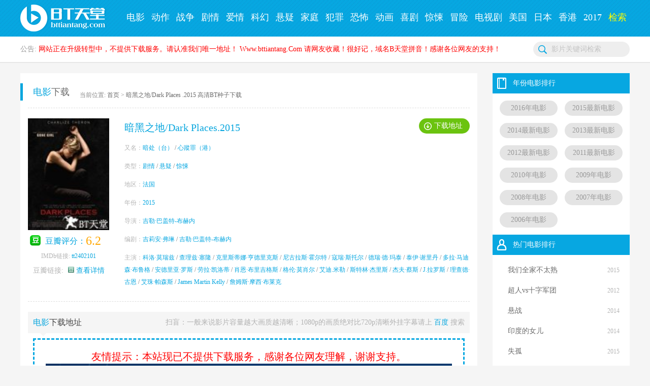

--- FILE ---
content_type: text/html
request_url: https://www.bttiantang.com/subject/27010.html
body_size: 5602
content:
<!doctype html>
<html>
<head>
<meta charset="utf-8" />
<title>暗黑之地-720p|1080p高清BT种子下载 - BT天堂</title>
<meta name="keywords" content="暗黑之地-Dark Places- 720p|1080p高清BT种子下载">
<meta name="description" content="剧情,悬疑,惊悚,法国,吉勒·巴盖特-布赫内,吉莉安·弗琳,科洛·莫瑞兹,查理兹·塞隆,克里斯蒂娜·亨德里克斯,尼古拉斯·霍尔特,寇瑞·斯托尔,德瑞·德·玛泰,泰伊·谢里丹,多拉·马迪森·布鲁格,安德里亚·罗斯,劳拉·凯洛蒂,肖恩·布里吉格斯,格伦·莫肖尔,艾迪.米勒,斯特林·杰里斯,杰夫·蔡斯,J.拉罗斯,理查德·古恩,艾珠·帕森斯,James Martin Kelly,詹姆斯·摩西·布莱克,暗,剧情,悬疑,惊悚,法国,吉勒·巴盖特-布赫内,吉莉安·弗琳,科洛·莫瑞兹,查理兹·塞隆,克里斯蒂娜·亨德里克斯,尼古拉斯·霍尔特,寇瑞·斯托尔,德瑞·德·玛泰,泰伊·谢里丹,多拉·马迪森·布鲁格,安德里亚·罗斯,劳拉·凯洛蒂,肖恩·布里吉格斯,格伦·莫肖尔,艾迪.米勒,斯特林·杰里斯,杰夫·蔡斯,J.拉罗斯,理查德·古恩,艾珠·帕森斯,James Martin Kelly,詹姆斯·摩西·布莱克,暗" />
<meta name="mobile-agent" content="format=html5;url=http://m.bttiantang.com//subject/27010.html" /> 
<link href="/static/css/style.css" type="text/css" rel="stylesheet">
<link href="/static/css/juqery.tree.css" type="text/css" rel="stylesheet">
<meta http-equiv="X-UA-Compatible" content="IE=Edge,chrome=1">
<script type="text/javascript" src="/static/js/jquery.min.js"></script>
<script type="text/javascript" src="/static/js/jquery.treeview.js"></script>
<script type="text/javascript" src="/static/js/mobile.js"></script>
</head>
<body>
<div id="header">
		<div class="head">
		<div class="logo"><a href="/" title="BT天堂 首页">BT天堂</a></div>
		<div class="menu"><a href="/" title="电影首页">电影</a><a href="/category.php?/%e5%8a%a8%e4%bd%9c/" title="动作电影">动作</a><a href="/category.php?/%e6%88%98%e4%ba%89/" title="战争电影">战争</a><a href="/category.php?/%e5%89%a7%e6%83%85/" title="剧情电影">剧情</a><a href="/category.php?/%e7%88%b1%e6%83%85/" title="爱情电影">爱情</a><a href="/category.php?/%e7%a7%91%e5%b9%bb/" title="科幻电影">科幻</a><a href="/category.php?/%e6%82%ac%e7%96%91/" title="悬疑电影">悬疑</a><a href="/category.php?/%e5%ae%b6%e5%ba%ad/" title="家庭电影">家庭</a><a href="/category.php?/%e7%8a%af%e7%bd%aa/" title="犯罪电影">犯罪</a><a href="/category.php?/%e6%81%90%e6%80%96/" title="恐怖电影">恐怖</a><a href="/category.php?/%e5%8a%a8%e7%94%bb/" title="动画电影">动画</a><a href="/category.php?/%e5%96%9c%e5%89%a7" title="喜剧电影">喜剧</a><a href="/category.php?/%e6%83%8a%e6%82%9a" title="惊悚电影">惊悚</a><a href="/category.php?/%e5%86%92%e9%99%a9" title="冒险电影">冒险</a><a href="/category.php?/%e7%94%b5%e8%a7%86%e5%89%a7/" title="电视剧">电视剧</a><a href="/category.php?/area/%e7%be%8e%e5%9b%bd/" title="美国电影">美国</a><a href="/category.php?/area/%e6%97%a5%e6%9c%ac/" title="日本电影">日本</a><a href="/category.php?/area/%e9%a6%99%e6%b8%af/" title="香港电影">香港</a><a href="/category.php?/year/2017/" title="2017最新电影">2017</a><a href="/movie.php" class="seck">检索</a></div>
		</div>
		<div class="navbar w">
			<p>公告:<span> 网站正在升级转型中，不提供下载服务。请认准我们唯一地址！ Www.bttiantang.Com 请网友收藏！很好记，域名B天堂拼音！感谢各位网友的支持！</span></p>
			<div class="search">
			<form action="/s.php" method="get">
			<input type="text" id="kw" name="q" class="search-input" value="影片关键词检索" onFocus="if(this.value=='影片关键词检索'){this.value='';}" onBlur="if(this.value==''){this.value='影片关键词检索';};" />
			</form>
		</div>
		</div>
</div>
<!--/header-->
<div id="main">
	<div class="col">
		<div class="title"><b><span>电影</span>下载</b><p class="loaction">当前位置: <a href="/">首页</a> > <a href="/subject/27010.html">暗黑之地/Dark Places .2015 高清BT种子下载</a></p>
			<div class="titlehsare">
				<div class="bdsharebuttonbox"><a href="#" class="bds_more" data-cmd="more"></a><a href="#" class="bds_qzone" data-cmd="qzone" title="分享到QQ空间"></a><a href="#" class="bds_tsina" data-cmd="tsina" title="分享到新浪微博"></a><a href="#" class="bds_tqq" data-cmd="tqq" title="分享到腾讯微博"></a><a href="#" class="bds_renren" data-cmd="renren" title="分享到人人网"></a><a href="#" class="bds_weixin" data-cmd="weixin" title="分享到微信"></a></div>

			</div>
		</div>
	<div class="movie clearfix">
        <div class="pic"><img src="http://image.bttiantang.com/litpic/2014/12Aug2015223327.jpg" alt="暗黑之地" />
        	<div class="dbpf">豆瓣评分：<em>6.2</em></div>
            <div class="dbid">IMDb链接: <a href="/s.php?q=tt2402101">tt2402101</a></div>            <div class="dblj">豆瓣链接: <a href="/jumpto.php?aid=27010" target="_blank"><em class="e_db"></em> 查看详情</a></div>

        </div>
        <div class="info">
        <h1>暗黑之地<i>/Dark Places</i>.2015</h1>
       	<ul>
        <li><span>又名：</span><a title="暗处（台）" target="_blank" href="/category.php?/%E6%9A%97%E5%A4%84%EF%BC%88%E5%8F%B0%EF%BC%89/">暗处（台）</a> / <a title="心蹤罪（港）" target="_blank" href="/category.php?/%E5%BF%83%E8%B9%A4%E7%BD%AA%EF%BC%88%E6%B8%AF%EF%BC%89/">心蹤罪（港）</a></li><li><span>类型：</span><a title="剧情" target="_blank" href="/category.php?/tag/%E5%89%A7%E6%83%85/">剧情</a> / <a title="悬疑" target="_blank" href="/category.php?/tag/%E6%82%AC%E7%96%91/">悬疑</a> / <a title="惊悚" target="_blank" href="/category.php?/tag/%E6%83%8A%E6%82%9A/">惊悚</a></li><li><span>地区：</span><a title="法国" target="_blank" href="/category.php?/area/%E6%B3%95%E5%9B%BD/">法国</a></li><li><span>年份：</span><a title="2015" target="_blank" href="/category.php?/year/2015/">2015</a></li><li><span>导演：</span><a title="吉勒·巴盖特-布赫内" target="_blank" href="/category.php?/director/%E5%90%89%E5%8B%92%C2%B7%E5%B7%B4%E7%9B%96%E7%89%B9-%E5%B8%83%E8%B5%AB%E5%86%85/">吉勒·巴盖特-布赫内</a></li><li><span>编剧：</span><a title="吉莉安·弗琳" target="_blank" href="/category.php?/writer/%E5%90%89%E8%8E%89%E5%AE%89%C2%B7%E5%BC%97%E7%90%B3/">吉莉安·弗琳</a> / <a title="吉勒·巴盖特-布赫内" target="_blank" href="/category.php?/writer/%E5%90%89%E5%8B%92%C2%B7%E5%B7%B4%E7%9B%96%E7%89%B9-%E5%B8%83%E8%B5%AB%E5%86%85/">吉勒·巴盖特-布赫内</a></li><li><span>主演：</span><a title="科洛·莫瑞兹" target="_blank" href="/category.php?/cast/%E7%A7%91%E6%B4%9B%C2%B7%E8%8E%AB%E7%91%9E%E5%85%B9/">科洛·莫瑞兹</a> / <a title="查理兹·塞隆" target="_blank" href="/category.php?/cast/%E6%9F%A5%E7%90%86%E5%85%B9%C2%B7%E5%A1%9E%E9%9A%86/">查理兹·塞隆</a> / <a title="克里斯蒂娜·亨德里克斯" target="_blank" href="/category.php?/cast/%E5%85%8B%E9%87%8C%E6%96%AF%E8%92%82%E5%A8%9C%C2%B7%E4%BA%A8%E5%BE%B7%E9%87%8C%E5%85%8B%E6%96%AF/">克里斯蒂娜·亨德里克斯</a> / <a title="尼古拉斯·霍尔特" target="_blank" href="/category.php?/cast/%E5%B0%BC%E5%8F%A4%E6%8B%89%E6%96%AF%C2%B7%E9%9C%8D%E5%B0%94%E7%89%B9/">尼古拉斯·霍尔特</a> / <a title="寇瑞·斯托尔" target="_blank" href="/category.php?/cast/%E5%AF%87%E7%91%9E%C2%B7%E6%96%AF%E6%89%98%E5%B0%94/">寇瑞·斯托尔</a> / <a title="德瑞·德·玛泰" target="_blank" href="/category.php?/cast/%E5%BE%B7%E7%91%9E%C2%B7%E5%BE%B7%C2%B7%E7%8E%9B%E6%B3%B0/">德瑞·德·玛泰</a> / <a title="泰伊·谢里丹" target="_blank" href="/category.php?/cast/%E6%B3%B0%E4%BC%8A%C2%B7%E8%B0%A2%E9%87%8C%E4%B8%B9/">泰伊·谢里丹</a> / <a title="多拉·马迪森·布鲁格" target="_blank" href="/category.php?/cast/%E5%A4%9A%E6%8B%89%C2%B7%E9%A9%AC%E8%BF%AA%E6%A3%AE%C2%B7%E5%B8%83%E9%B2%81%E6%A0%BC/">多拉·马迪森·布鲁格</a> / <a title="安德里亚·罗斯" target="_blank" href="/category.php?/cast/%E5%AE%89%E5%BE%B7%E9%87%8C%E4%BA%9A%C2%B7%E7%BD%97%E6%96%AF/">安德里亚·罗斯</a> / <a title="劳拉·凯洛蒂" target="_blank" href="/category.php?/cast/%E5%8A%B3%E6%8B%89%C2%B7%E5%87%AF%E6%B4%9B%E8%92%82/">劳拉·凯洛蒂</a> / <a title="肖恩·布里吉格斯" target="_blank" href="/category.php?/cast/%E8%82%96%E6%81%A9%C2%B7%E5%B8%83%E9%87%8C%E5%90%89%E6%A0%BC%E6%96%AF/">肖恩·布里吉格斯</a> / <a title="格伦·莫肖尔" target="_blank" href="/category.php?/cast/%E6%A0%BC%E4%BC%A6%C2%B7%E8%8E%AB%E8%82%96%E5%B0%94/">格伦·莫肖尔</a> / <a title="艾迪.米勒" target="_blank" href="/category.php?/cast/%E8%89%BE%E8%BF%AA.%E7%B1%B3%E5%8B%92/">艾迪.米勒</a> / <a title="斯特林·杰里斯" target="_blank" href="/category.php?/cast/%E6%96%AF%E7%89%B9%E6%9E%97%C2%B7%E6%9D%B0%E9%87%8C%E6%96%AF/">斯特林·杰里斯</a> / <a title="杰夫·蔡斯" target="_blank" href="/category.php?/cast/%E6%9D%B0%E5%A4%AB%C2%B7%E8%94%A1%E6%96%AF/">杰夫·蔡斯</a> / <a title="J.拉罗斯" target="_blank" href="/category.php?/cast/J.%E6%8B%89%E7%BD%97%E6%96%AF/">J.拉罗斯</a> / <a title="理查德·古恩" target="_blank" href="/category.php?/cast/%E7%90%86%E6%9F%A5%E5%BE%B7%C2%B7%E5%8F%A4%E6%81%A9/">理查德·古恩</a> / <a title="艾珠·帕森斯" target="_blank" href="/category.php?/cast/%E8%89%BE%E7%8F%A0%C2%B7%E5%B8%95%E6%A3%AE%E6%96%AF/">艾珠·帕森斯</a> / <a title="James Martin Kelly" target="_blank" href="/category.php?/cast/James%20Martin%20Kelly/">James Martin Kelly</a> / <a title="詹姆斯·摩西·布莱克" target="_blank" href="/category.php?/cast/%E8%A9%B9%E5%A7%86%E6%96%AF%C2%B7%E6%91%A9%E8%A5%BF%C2%B7%E5%B8%83%E8%8E%B1%E5%85%8B/">詹姆斯·摩西·布莱克</a></li>              
		</ul>
		<p class="gourl"><a href="#down">下载地址</a></p>
        </div>
</div>


       <a name="down" id="down"></a>
	<div class="btdown">
		<div class="hdtitle"><b><span>电影</span>下载地址</b><p>扫盲：一般来说影片容量越大画质越清晰；1080p的画质绝对比720p清晰外挂字幕请上 <a href="https://www.baidu.com/s?wd=%E6%9A%97%E9%BB%91%E4%B9%8B%E5%9C%B0" target="_blank" rel="nofollow">百度</a> 搜索</p></div>
		<!--<div class="btinfo clearfix">		
		<div class="btlist"><a href="/download.php?n=%E6%9A%97%E9%BB%91%E4%B9%8B%E5%9C%B0bt%E7%A7%8D%E5%AD%90%E4%B8%8B%E8%BD%BD.720p%E9%AB%98%E6%B8%85.torrent&temp=yes&id=27010&fid=106187" target="_blank"><p class="torrent">【720p高清】暗黑之地<i>/Dark Places</i>.2015.<em> 3.42GB</em>.torrent</p></a>
		<ul class="btTree treeview"><li><span class="file"><font color="#999">本torrent文件由BT天堂(www.Bttiantang.com)提供！</font></span></li><li><span class="video">Dark.Places.2015.720p.WEB-DL.DD5.1.H264-RARBG.mkv<small>3.41GB</small></span></li><li><span class="file">Dark.Places.2015.720p.WEB-DL.DD5.1.H264-RARBG.nfo<small>4.09KB</small></span></li><li><span class="file">English.srt<small>119.48KB</small></span></li><li><span class="video">RARBG.mp4<small>992.93KB</small></span></li></ul></div><div class="btlist"><a href="/download.php?n=%E6%9A%97%E9%BB%91%E4%B9%8B%E5%9C%B0bt%E7%A7%8D%E5%AD%90%E4%B8%8B%E8%BD%BD.1080p%E9%AB%98%E6%B8%85.torrent&temp=yes&id=27010&fid=106188" target="_blank"><p class="torrent">【1080p高清】暗黑之地<i>/Dark Places</i>.2015.<em> 3.82GB</em>.torrent</p></a>
		<ul class="btTree treeview"><li><span class="file"><font color="#999">本torrent文件由BT天堂(www.Bttiantang.com)提供！</font></span></li><li><span class="video">Dark.Places.2015.1080p.WEB-DL.DD5.1.H264-RARBG.mkv<small>3.82GB</small></span></li><li><span class="file">Dark.Places.2015.1080p.WEB-DL.DD5.1.H264-RARBG.nfo<small>4.09KB</small></span></li><li><span class="file">English.srt<small>105.47KB</small></span></li><li><span class="video">RARBG.mp4<small>992.93KB</small></span></li></ul></div> 
		</div>-->
<div class="tishi">
<span>友情提示：本站现已不提供下载服务，感谢各位网友理解，谢谢支持。<br><img src="/static/images/tishi.gif"><br>我们正在积极转型升级。。。<br>后期我们将主要提供影视剧情介绍和娱乐资讯，希望大家继续支持我们！</span>
</div>
	</div>

    <!--/downlist-->

	  
	<div class="like">
		<div class="hdtitle"><b><span>猜你</span>喜欢的电影</b></div>
		<ul class="clearfix">
        <li><a href="/subject/28108.html" target="_blank"><span><img src="http://image.bttiantang.com/litpic/2014/28May2016221259.jpg" alt="基努猫"></span><em>基努猫</em></a></li><li><a href="/subject/26953.html" target="_blank"><span><img src="http://image.bttiantang.com/litpic/2014/25Jul2015163442.jpg" alt="法国缉毒风云/法国毒网"></span><em>法国缉毒风云/法国毒网...</em></a></li><li><a href="/subject/27490.html" target="_blank"><span><img src="http://image.bttiantang.com/litpic/2014/19Dec2015153755.jpg" alt="从天儿降"></span><em>从天儿降</em></a></li><li><a href="/subject/27381.html" target="_blank"><span><img src="http://image.bttiantang.com/litpic/2014/16Nov2015235709.jpg" alt="港囧迅雷下载"></span><em>港囧迅雷下载</em></a></li><li><a href="/subject/27970.html" target="_blank"><span><img src="http://image.bttiantang.com/litpic/2014/02May2016025021.jpg" alt="火锅英雄"></span><em>火锅英雄</em></a></li><li><a href="/subject/26943.html" target="_blank"><span><img src="http://image.bttiantang.com/litpic/2014/19Jul2015115424.jpg" alt="渡鸦之间"></span><em>渡鸦之间</em></a></li><li><a href="/subject/26592.html" target="_blank"><span><img src="http://image.bttiantang.com/litpic/2014/18Mar2015135039.jpg" alt="罗素的疯狂"></span><em>罗素的疯狂</em></a></li><li><a href="/subject/26664.html" target="_blank"><span><img src="http://image.bttiantang.com/litpic/2014/21Apr2015092401.jpg" alt="地牢围攻3"></span><em>地牢围攻3</em></a></li><li><a href="/subject/28066.html" target="_blank"><span><img src="http://image.bttiantang.com/litpic/2014/20May2016133251.jpg" alt="大唐玄奘"></span><em>大唐玄奘</em></a></li><li><a href="/subject/26663.html" target="_blank"><span><img src="http://image.bttiantang.com/litpic/2014/20Apr2015111709.jpg" alt="战狼迅雷下载"></span><em>战狼迅雷下载</em></a></li><li><a href="/subject/26940.html" target="_blank"><span><img src="http://image.bttiantang.com/litpic/2014/18Jul2015025432.jpg" alt="远离尘嚣"></span><em>远离尘嚣</em></a></li><li><a href="/subject/25425.html" target="_blank"><span><img src="http://image.bttiantang.com/litpic/2014/08Jun2014130614.jpg" alt="死在西部的一百万种方式"></span><em>死在西部的一百万种方式...</em></a></li>		</ul>
	</div>
   
</div>
<div class="side">
	<div class="sbox">
			<div class="hd"><b class="ico ico-2">年份电影排行</b></div>
			<ul class="yearlist clearfix">
  <li><a title="2016年电影" href="/s.php?q=2016">2016年电影</a></li>
  <li><a title="2015最新电影" href="/s.php?q=2015">2015最新电影</a></li>  
  <li><a title="2014最新电影" href="/s.php?q=2014">2014最新电影</a></li>  
  <li><a title="2013最新电影" href="/s.php?q=2013">2013最新电影</a></li>
  <li><a title="2012最新电影" href="/s.php?q=2012">2012最新电影</a></li>
  <li><a title="2011最新电影" href="/s.php?q=2011">2011最新电影</a></li>
  <li><a title="2010年电影" href="/s.php?q=2010">2010年电影</a></li>
  <li><a title="2009年电影" href="/s.php?q=2009">2009年电影</a></li>
  <li><a title="2008年电影" href="/s.php?q=2008">2008年电影</a></li>
  <li><a title="2007年电影" href="/s.php?q=2007">2007年电影</a></li>
  <li><a title="2006年电影" href="/s.php?q=2006">2006年电影</a></li>
			</ul>
		</div>
		<!--/sbox-->
		<div class="sbox">
			<div class="hd"><b class="ico ico-1">热门电影排行</b></div>
			<ul class="list">
            <li><a href="/subject/28006.html" target="_blank"><span>2015</span>我们全家不太熟</a></li><li><a href="/subject/12739.html" target="_blank"><span>2012</span>超人vs十字军团</a></li><li><a href="/subject/26850.html" target="_blank"><span>2014</span>悬战</a></li><li><a href="/subject/26603.html" target="_blank"><span>2014</span>印度的女儿</a></li><li><a href="/subject/26617.html" target="_blank"><span>2015</span>失孤</a></li><li><a href="/subject/26490.html" target="_blank"><span>2014</span>贩卖·爱</a></li><li><a href="/subject/25645.html" target="_blank"><span>2013</span>去见小洋葱的母亲/去看小洋葱妈...</a></li><li><a href="/subject/26842.html" target="_blank"><span>2015</span>金衣女人/名画的控诉</a></li><li><a href="/subject/28122.html" target="_blank"><span>2016</span>钢刀迅雷下载</a></li><li><a href="/subject/25902.html" target="_blank"><span>2014</span>小时代3电影完整版</a></li><li><a href="/subject/28339.html" target="_blank"><span>2015</span>铜牌巨星</a></li><li><a href="/subject/26316.html" target="_blank"><span>2014</span>恶老板2</a></li>			</ul>
		</div>
		<!--/sbox-->
	</div>
	
</div>

</div>
<!--版权信息-->
<div id="footer">
		<p>&copy; 2021 www.bttiantang.com. BT天堂 All Rights Reserved. <div style="display:none;" ><script type="text/javascript" src="https://s5.cnzz.com/z_stat.php?id=1275228145&web_id=1275228145"></script></div></p>
</div>
<div id="gotop"><a href="javascript:;" class="got"><i>返回顶部</i></a></div>
<script>window._bd_share_config={"common":{"bdSnsKey":{},"bdText":"","bdMini":"2","bdMiniList":false,"bdPic":"","bdStyle":"1","bdSize":"24"},"share":{}};with(document)0[(getElementsByTagName('head')[0]||body).appendChild(createElement('script')).src='http://bdimg.share.baidu.com/static/api/js/share.js?v=89860593.js?cdnversion='+~(-new Date()/36e5)];</script>
</body>
</html>

--- FILE ---
content_type: text/css
request_url: https://www.bttiantang.com/static/css/style.css
body_size: 4069
content:
/* CSS Document by QQ 415204 */
body, div, iframe, ul, ol, dl, dt, dd, h1, h2, h3, h4, h5, h6, p, pre, table, th, td, 
form, input, button, select, textarea {margin: 0;padding: 0;font-weight: normal;font-style: normal;font-family: inherit;}
ol, ul {list-style: none;list-style-type:none;}
img {border: 0;vertical-align:top;}
a:link,a:visited {color:#6b6b6b;text-decoration:none;}
a:hover {color:#07A7E1;text-decoration:none}
body {font-size:14px;color:#6b6b6b;font-family:'΢���ź�','Microsoft Yahei', Tahoma,Verdana;background:#f5f5f5}
h1,h2,h3,h4,h5,h6 {margin:0; padding:0; font-weight:normal;}
table,td,tr,th{font-size:14px;}
.cr {clear:both;height:0px;overflow:hidden;}
.fl {float:left;}
.fr {float:right;}
.mt10 {margin-top:10px;}
.mt8 {margin-top:8px;}
.hidden,.ins {display:none}
.clearfix:after{content:".";display:block;height:0;clear:both;visibility:hidden}
.clearfix{*+height:1%;}
a:hover {-webkit-transition:all linear .218s;-moz-transition:all linear .218s;transition:all linear .218s}
#header .head,.w,#main,.location,#head,.playdz {width:1200px;margin:0 auto;}
.bold {font-weight:bold;}
#header {height:122px;margin-bottom:20px;background:#fff url(../images/headbg.png) repeat-x;border-bottom: 2px solid #E7E7E7;}
#header,#footer {min-width: 1200px;}
/* ���� */
.head {height: 72px;}
.navbar {height: 50px;overflow: hidden;}
.navbar p {float: left;color: #9A9A9A;line-height: 50px;}
.navbar p span {color: #f00;}
.logo {float:left;widtH:170px;height:72px;}
.logo a,.logo a:visited {width:170px;line-height:162px;height:54px;overflow:hidden;display:block;margin-top:9px;background:url(../images/logo.png) no-repeat}
.search{float:right;widtH:190px;margin-top:10px;height: 30px;}
.search input {background:none;widtH:100%;line-height:30px;height:30px;color:#c3c3c3;font-size:14px;border:none;outline:0;background:#eee url(../images/serico.png) no-repeat 10px center;border-radius: 30px;text-indent: 36px;}
.menu {height:72px;float: right;}
.menu a,.menu a:visited {float: left;display: block;height: 68px;line-height: 68px;font-size: 18px;padding: 0 6px;color: #fff;margin-left: 1px;}
.menu a:hover,.menu a.curr,.menu a.curr:visited {background: #0589BA;border-bottom: 4px solid #FECE00;}
.menu a.seck,.menu a.seck:visited {color: #FFFC00;}

#footer {clear:both;padding:20px 0 20px;color:#CEE0E4;text-align:center;margin-top:30px;background: #07A7E1;}
#footer p{line-height:30px;text-align:center;}
#footer a{color:#CEE0E4}
#footer a:hover {color:#fff}
/* back-top */
#gotop {position:fixed;right: 20px;bottom: 230px;display: none;z-index: 999999;}
*html #gotop{position:absolute;_top: expression(documentElement.scrollBottom + 160 + "px");}
#gotop a {width: 50px;height: 50px;display: block;overflow: hidden;text-indent: -999px;background: url(../images/gotop.gif) 0px center no-repeat #9E9E9E;border-radius:50px}
#gotop a:hover {background-color: #f60;}

#main {height:100%;overflow: hidden;}
.banner {margin-bottom:8px;clear:both}
em,i {font-style:normal}
.side {float:right;width:270px;background: #fff;}
.col {float:left;width:900px;overflow:hidden;background: #fff;}
.sbox .hd {line-height:40px;height:40px;background: #07A7E1;overflow: hidden;}
.sbox .hd b{display: block;padding-left: 40px;font-size: 14px;color: #fff;font-weight: normal;}
.ico {background: url(../images/sboxt.png) no-repeat 7px 8px;}
.ico-1 {}
.ico-2 {background-position: 7px -32px;}
.ico-3 {background-position: 7px -72px;}
.ico-4 {background-position: 7px -112px;}

.title {height:34px;line-height:34px;padding:20px 0 14px;position: relative;}
.title b {float: left;display: block;border-left: 5px solid #07A6DE;font-size: 18px;font-weight: normal;padding:0 20px;}
.title b span {color: #07A6DE;}
.title b span a {color: #07A6DE;}
.title p {font-size: 12px;color: #888;padding-top: 6px;}
.title p span {color: #f00;}
.titlehsare {position:absolute;top:20px;right:10px;}
.view {padding: 0 15px;}

.list {padding:10px 20px 10px 30px}
.list li{line-height:40px;height:40px;overflow:hidden;}
.list li span {float:right;font-size:12px;color:#b5b5b5;}

.yearlist {padding: 7px 0 7px 7px;}
.yearlist li {float: left;width:114px;padding: 7px;line-height: 30px;height: 30px;}
.yearlist li a,.yearlist li a:visited{display: block;background: #E4E4E4;border-radius: 30px;text-align: center;color: #999;}
.yearlist li a:hover {background: #07A7E1;color: #fff;}

.movielist {border-top:1px dashed #ddd;}
.movielist li {height: 150px;padding: 25px 0;border-bottom:1px dashed #ddd;}
.movielist div.p {float: left;width: 110px;height: 150px;overflow: hidden;}
.movielist div.p img ,.like li img{width: 110px;height: 150px;transition:all 0.3s;}
.movielist div.p:hover img,.like li a:hover img{transform:scale(1.2);-webkit-transform:scale(1.2);-moz-transform:scale(1.2);-o-transform:scale(1.2);-ms-transform:scale(1.2);}
.movielist div.i {float: right;width: 740px;}
.movielist div.i .t {height: 30px;line-height: 30px;position: relative;overflow:hidden;margin-bottom:18px}
.movielist div.i .t h2 {font-size: 18px;float: left;}
.movielist div.i a {color: #07A7E0;}
.movielist div.i .t span {padding: 0 16px 0 30px;color: #B5B5B5;font-size: 12px}
.movielist div.i p {line-height: 34px;height: 34px;font-size: 12px;overflow: hidden;}
.movielist div.i p span {color: #B5B5B5;}
.movielist div.i p.last span {margin-left:20px;}
.movielist div.i p.last {margin-left: -20px;}
.movielist div.i .dbf,.dbpf {position:absolute;top:0;right:0;font-size: 16px;color: #07A6DE;vertical-align: top;padding-left:30px;background:#fff url(../images/db.png) no-repeat;height: 26px;line-height: 23px;}

.movielist div.i .dbf em,.dbpf em {font-size: 24px;color: #FFA700; font-family:Georgia, "Times New Roman", Times, serif;vertical-align: top;}
.movielist div.i a:hover {color: #f00;}
/* ��ҳ */
#pages {height:36px;padding:30px 0 30px 0px;clear:both;text-align: center;}
#pages a,
#pages a:visited,#pages a:hover{display:inline-block;height:36px;line-heighT:36px;text-decoration:none;color:#666;font-size:14px;margin:0 5px;padding:0 14px;text-align:center;background: #F1F1F1;}
#pages a:hover,#pages a.curr,#pages a.curr:visited {background:#46B4E5;color:#fff;}

.filter {position:relative;background:#fff;margin: 0 15px;}
.filter ul {clear:both;heighT:100%;overflow:hidden;padding: 0 5px;}
.filter li {clear:both;line-height:26px;height:26px;padding:6px 0px 6px;color:#A1A4A9;}
.filter li span {float:left;padding-right:10px;color:#23B1E4;width:70px;text-align:right}
.filter li a,.filter li a:visited {float:left;padding:0 6px;display:block;height:26px;line-height:26px;color:#8c8c8c;}
.filter li a.curr,.filter li a.curr:visited,.filter li a:hover { text-decoration:none;background: #07A6DE;color: #fff;}
.serpage {background: #fff;}
.serlist {}
.serlist ul {padding: 0 30px 20px;height: 100%;overflow: hidden;border-bottom: 1px dashed #ddd;}
.serlist li {float:left;width: 570px;height: 250px;padding: 20px 0;}
.serlist .pic img {float: left;width: 160px;height: 220px;padding-bottom: 5px;}
.serlist .pic {float:left;width:160px;height:220px;}
.serlist li dl {float: right;width: 390px;font-size: 12px}
.serlist li dl dd{line-height: 36px;height: 36px;color: #888;overflow: hidden;}
.serlist li dl dt{line-height: 40px;height: 40px;font-size: 18px;overflow: hidden;}
.serlist li a {color: #07A6DE;}
.serlist li a:hover {color: #f00;}
/*��������*/



.serlist li.starend {line-height:26px;overflow:hidden; position: inherit;margin-left: 4px; padding-top: 5px;}
.starend span,.starend p {float:left;}
.star,.star em {height:25px;background:url(../images/star.gif) repeat-x;width:125px;}
.star em {display:block; background-position:0 -29px}
.star .st0 {width: 0;}
.star .st1 {width: 12.5px;}
.star .st2 {width: 25px;}
.star .st3 {width: 37.5px;}
.star .st4 {width: 50px;}
.star .st5 {width: 62.5px;}
.star .st6 {width: 75px;}
.star .st7 {width: 87.5px;}
.star .st8 {width: 100px;}
.star .st9 {width: 112.5px;}
.star .st10 {width: 125px;}
.statnum {padding-left:2px;font-size:20px;font-weight:400;color:#EB6001}
/*��������*/

.movie,.filter {margin:0 15px;border: dashed #ddd;border-width:1px 0;padding: 20px 0;margin-bottom: 20px;}
.movie .pic {width:160px;float:left;}
.movie .pic img {width:160px;height:220px;margin-bottom: 10px;}
.movie .pic .dbpf {position: inherit;margin-left: 4px;}
.movie .pic .dbid {text-align: center;line-height: 30px;height: 30px;font-size: 12px;color: #B5B5B5;}
.movie .pic .dbid a {color: #07A6DE;}
.movie .pic .dblj {height: 26px;line-height: 26px;padding-top: 1px;text-align: center;color: #B5B5B5;}
.movie .pic .dblj .e_db {height: 14px;background: url(../images/douban_s.png) left 2px no-repeat;display: inline-block;width: 12px;cursor: pointer;margin-left: 5px;}
.movie .pic .dblj a {color: #07A6DE;}
em,i {font-style:normal}

.movie .info {float:right;width:680px; position:relative;}
.movie .info h1 {height:40px; font-size:20px;color:#07A6DE;line-height:36px;overflow: hidden;}
.movie .info ul {}
.movie .info li {line-height:24px;font-size: 15px;padding: 6px 0;font-size: 12px}
.movie .info li a,.movie .info li a:visited,.dbpf a,.blue {color:#07A7E1;}
.movie .info li span{color: #B5B5B5;}
.movie .info li a:hover,.dbpf a:hover {color:#f00}
.movie .info .zt {padding-left:30px}
.movie .info .gourl {position: absolute;top:0;right: 0;}
.movie .info .gourl a,.movie .info .gourl a:visited {background: #6BC30F url(../images/gourl.png) no-repeat 10px center;display: block;line-height: 30px;height: 30px;border-radius: 30px;width: 100px;color: #fff;text-indent: 30px;}
.movie .info .gourl a:hover {background-color: #5EAD0B;}


.comment {padding:20px 15px;}

.btdown,.like {padding: 0 15px;}
.hdtitle {background: #F5F5F5;line-height:42px;height:42px;padding: 0 10px;position: relative;}
.hdtitle:after {content:"\0020";display:block;clear:both;height:0;overflow:hidden;border-width:6px 6px 0;   border-style:solid;border-color:#F5F5F5 transparent transparent;width:0;/*�� ͸�� ͸�� */margin-left: 14px;}
.hdtitle b {float: left;font-size: 16px;color: #444;font-weight: 400;}
.hdtitle b {float: left;}
.hdtitle p {float: right;color: #b2b2b2;}
.hdtitle b span,.hdtitle a {color: #07A6DE;}
.hdtitle a:hover {color: #f00;}
.btinfo {padding: 15px 20px 20px;}
.btlist {padding: 10px 0;}
.btinfo ul li {font-size: 12px;}
.btinfo p.torrent {padding-left: 36px;line-height:32px;height: 34px;background:url(../images/torrent.gif) no-repeat;font-size:15px;}
.btinfo p.torrent em{color:#ff0000;font-style:normal;font-weight:bold;}
.btinfo p.torrent i{font-style:normal;font-size:12px;}
.btinfo p.torrent i.dico{background:url(../images/common.gif) right 3px no-repeat;}
.btinfo ul.btTree{margin-left:10px;color:#777;}
.btinfo .alert{color:#ff0000;font-size:20px;font-weight:bold;line-height:60px;}
.btinfo small {color: #999999;font-size:11px;padding-left:5px;}

.tishi{border-style:dashed;border-color:#07A7E1;padding:20px;font-size:16px;text-align:center;color:#f00 ;margin: 10px;}
.tishi span{color:#f00; padding:10px 0px 10px 0px;font-size:20px;}

.like ul {margin-left: -15px;padding: 15px 0;}
.like li {float: left;width: 132px;height:216px;margin-left:15px;text-align: center;}
.like li img,.like li span {width: 132px;height: 180px;overflow: hidden;display: block;}
.like li em {line-height: 30px;height: 30px;padding-top: 0px;display: block;overflow: hidden;}

.goloaction  {height:30px;line-height:30px;padding:10px 0;}
.godown {border-bottom:4px solid #f2f2f2;background:#fff;height:250px;padding:20px}
.downurl {float:left;widtH:510px;text-align:center;}
.downurl h1 {font-size:18px;line-height:30px;}
.downurl li {height:60px;padding-top:30px;}
.downurl li a,.downurl li a:visited {width:230px;height:60px;line-height:60px;background:#069;color:#fff;font-size:16px;display:block;border-radius:3px;text-align:center;margin:0 auto}
.downurl li a:hover {background:#888}
.gobanner {width:960px;text-align:center;margin:20px auto}
.govd {float:left;width:300px;padding-left:20px}
.copyright-tps {border:1px solid #07A7E1;padding:20px;font-size:16px;text-align:center;color:#f00}
/*��������*/
.box {width:1200px;margin:0 auto;background:#fff;}
.links {margin-top: 20px;}
.links .bd {padding:0px 20px 20px;line-height: 26px;}
.links .title span {color: #ACACAC;}
.links .bd a{color: #929292;margin-right: 10px;}
.links .bd a:hover{color: #000;}
.box .title {height:32px;line-height:32px;padding:10px 0;}
.box .title b {float:left;text-indent:20px;font-weight:400;font-size:20px;color:#07A7E1;display:block;}
.box .title span {float:right;padding-right:14px;font-size:12px;}
.box .dis {display:block;}
.box .title .icot {font-size:20px;font-weight: bold ;text-indent: 40px;display: block;height:32px;line-height: 32px;margin-left: 20px;}
.box .title .more a,.box .title .more a:visited {margin-left: 10px;padding: 0 6px 10px;font-size: 14px}
.box .title .more a:hover {border-bottom: 2px solid #07A7E1;;}
/* CSS Document by QQ 415204 */

--- FILE ---
content_type: text/css
request_url: https://www.bttiantang.com/static/css/juqery.tree.css
body_size: 550
content:
.treeview, .treeview ul {padding: 0;margin: 0;list-style: none;}
.treeview ul {background-color: white;margin-top: 4px;}
.treeview .hitarea {background: url(../images/treeview-default.gif) -64px -25px no-repeat;height: 16px;width: 16px;margin-left: -16px;float: left;cursor: pointer;}
* html .hitarea {display: inline;float: none;}
.treeview li {margin: 0;padding: 3px 0pt 3px 16px;}
.treeview a.selected {background-color: #eee;}
#treecontrol {margin: 1em 0;display: none;}
.treeview .hover {color: red;cursor: pointer;}
.treeview li {background: url(../images/treeview-default-line.gif) 0 0 no-repeat;}
.treeview li.collapsable, .treeview li.expandable {background-position: 0 -176px;}
.treeview .expandable-hitarea {background-position: -80px -3px;}
.treeview li.last {background-position: 0 -1766px}
.treeview li.lastCollapsable, .treeview li.lastExpandable {background-image: url(../images/treeview-default.gif);}
.treeview li.lastCollapsable {background-position: 0 -111px}
.treeview li.lastExpandable {background-position: -32px -67px}
.treeview div.lastCollapsable-hitarea, .treeview div.lastExpandable-hitarea {background-position: 0;}
.treeview-red li {background-image: url(../images/treeview-red-line.gif);}
.treeview-red .hitarea, .treeview-red li.lastCollapsable, .treeview-red li.lastExpandable {background-image: url(../images/treeview-red.gif);}
.treeview-black li {background-image: url(../images/treeview-black-line.gif);}
.treeview-black .hitarea, .treeview-black li.lastCollapsable, .treeview-black li.lastExpandable {background-image: url(../images/treeview-black.gif);}
.treeview-gray li {background-image: url(../images/treeview-gray-line.gif);}
.treeview-gray .hitarea, .treeview-gray li.lastCollapsable, .treeview-gray li.lastExpandable {background-image: url(../images/treeview-gray.gif);}
.treeview-famfamfam li {background-image: url(../images/treeview-famfamfam-line.gif);}
.treeview-famfamfam .hitarea, .treeview-famfamfam li.lastCollapsable, .treeview-famfamfam li.lastExpandable {background-image: url(../images/treeview-famfamfam.gif);}
.treeview .placeholder {background: url(../images/ajax-loader.gif) 0 0 no-repeat;height: 16px;width: 16px;display: block;}
.btTree li {padding: 3px 0 2px 16px;}
.btTree span.folder, .btTree span.file, .btTree span.video {padding: 1px 0 1px 18px;display: block;}
.btTree span.folder {background: url(../images/folder.gif) 0 0 no-repeat;}
.btTree li.expandable span.folder {background: url(../images/folder-closed.gif) 0 0 no-repeat;}
.btTree span.file {background: url(../images/file.gif) 0 0 no-repeat;}
.btTree span.video {background: url(../images/video.gif) 0 0 no-repeat;}

--- FILE ---
content_type: application/javascript
request_url: https://www.bttiantang.com/static/js/mobile.js
body_size: 240
content:
(function () {
    var ua = navigator.userAgent.toLowerCase();
    if (ua.indexOf('android') > -1 || ua.indexOf('iphone') > -1 || ua.indexOf('ipad') > -1 || ua.indexOf('ipod') > -1 || ua.indexOf('mobile') > -1) {
        var url = location.href;
        if (url.indexOf('www') > -1) {
            location.href = url.replace('www.', 'm.');
        }
    }
})();